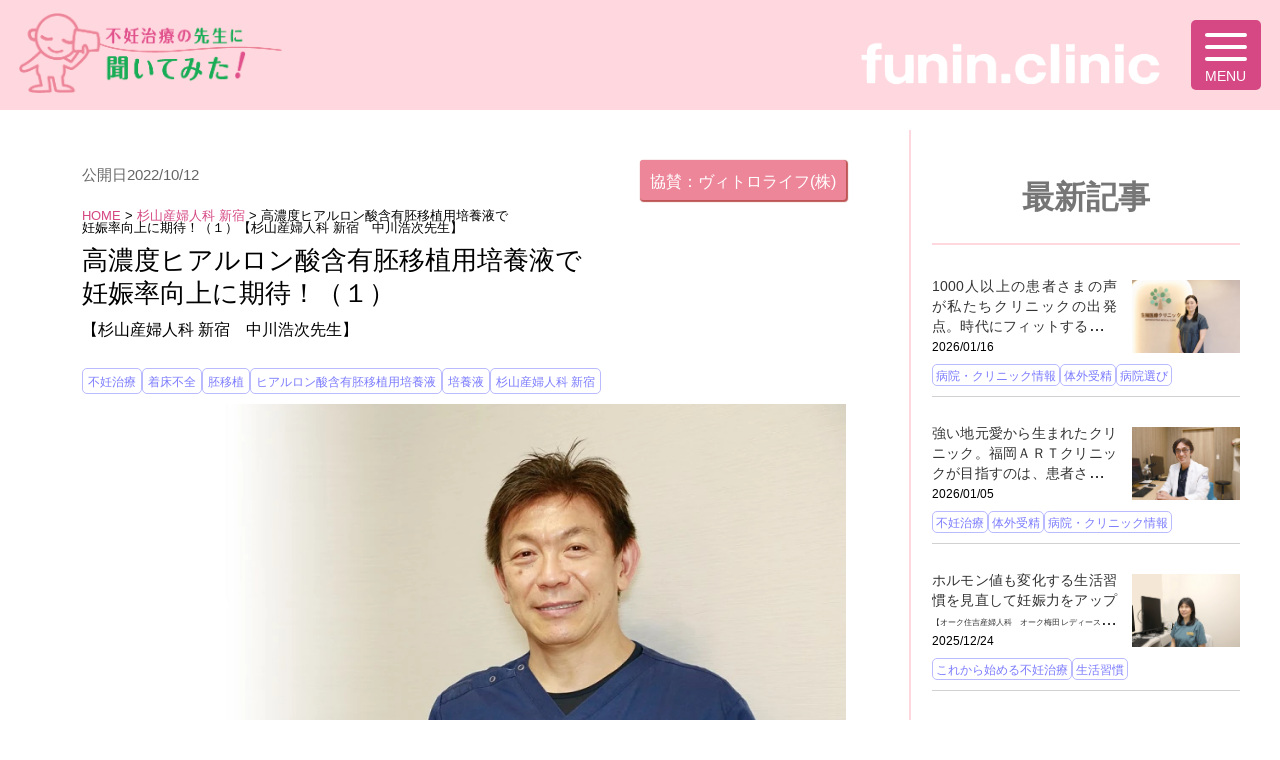

--- FILE ---
content_type: text/html,charset=utf-8
request_url: https://funin.clinic/posts/hyaluronic-acid-1
body_size: 47645
content:
<!DOCTYPE html>
<html>
<head prefix="og: http://ogp.me/ns# article: http://ogp.me/ns/article#">
<meta charset="utf-8">
<link rel="icon" href="/img/favicon.ico" />
<title>高濃度ヒアルロン酸含有胚移植用培養液で妊娠率向上に期待！（１） 【杉山産婦人科 新宿　中川浩次先生】 | 不妊治療の先生に聞いてみた</title>
<meta name="description" content="">
<meta name="viewport" content="width=device-width,initial-scale=1">
<link rel="stylesheet" href="https://funin.clinic/css/reset.css">
<link rel="stylesheet" href="https://funin.clinic/css/style.css?ver0828">
<!--ogp-->
<meta property="og:title" content="高濃度ヒアルロン酸含有胚移植用培養液で妊娠率向上に期待！（１） 【杉山産婦人科 新宿　中川浩次先生】 | 不妊治療の先生に聞いてみた">
<meta property="og:type" content="article">
<meta property="og:url" content="https://funin.clinic/posts/hyaluronic-acid-1">
<meta property="og:image" content="https://funin.clinic/img/tmb/hyaluronic-acid-1.webp">
<meta property="og:site_name" content="不妊治療の先生に聞いてみた">
<meta property="og:description" content="">
<meta property="fb:app_id" content="">
<meta name="twitter:card" content="summary_large_image">
<meta name="twitter:title" content="高濃度ヒアルロン酸含有胚移植用培養液で妊娠率向上に期待！（１） 【杉山産婦人科 新宿　中川浩次先生】 | 不妊治療の先生に聞いてみた">
<meta name="twitter:site" content="@funininfo">
<!--<link rel="icon" href="https://funin.clinic/img/favicon.ico">
<link rel="apple-touch-icon-precomposed" href="https://funin.clinic/img/apple-touch-icon.png">-->
<link rel="stylesheet" href="https://use.fontawesome.com/releases/v5.6.3/css/all.css">
<!--pagetop-->
<script src="https://ajax.googleapis.com/ajax/libs/jquery/1.11.1/jquery.min.js"></script>
<!-- Google Tag Manager -->
<script>(function(w,d,s,l,i){w[l]=w[l]||[];w[l].push({'gtm.start':
new Date().getTime(),event:'gtm.js'});var f=d.getElementsByTagName(s)[0],
j=d.createElement(s),dl=l!='dataLayer'?'&l='+l:'';j.async=true;j.src=
'https://www.googletagmanager.com/gtm.js?id='+i+dl;f.parentNode.insertBefore(j,f);
})(window,document,'script','dataLayer','GTM-MNQ5ZP2');</script>
<!-- End Google Tag Manager -->
<script src="https://cdn.onesignal.com/sdks/OneSignalSDK.js" defer></script>
<script>
  window.OneSignal = window.OneSignal || [];
  OneSignal.push(function() {
    OneSignal.init({
      appId: "92f1882f-7f4b-4208-bd13-78f5bdbb0f81",
    });
  });
</script>
</head>

<body>
<!-- Google Tag Manager (noscript) -->
<noscript><iframe src="https://www.googletagmanager.com/ns.html?id=GTM-MNQ5ZP2"
height="0" width="0" style="display:none;visibility:hidden"></iframe></noscript>
<!-- End Google Tag Manager (noscript) -->

<header>
  <div class="header">
    <h1><a href="/"><img src="/img/logoB.png" width="auto" height="80" alt="不妊治療の先生に聞いてみた"></a></h1>
    <p class="pc" style="margin-bottom: 5px;margin-top: auto;"><img style="float:right" src="/img/funinclinic.png?ver2" width="auto" height="55" alt="funinclinic"></p>
    <div class="openbtn"><p><span></span><span></span><span></span></p>
      <nav id="global-navi">
        <ul class="menu">
          <li><a href="/">TOP</a></li>
          <li><a href="/posts/tag/funin">不妊治療</a></li>
          <li><a href="/posts/tag/kensa">検査</a></li>
          <li><a href="/clinics">取材先</a></li>
          <li><a href="/corporates">協賛</a></li>
        </ul>
      </nav>
    </div>
  </div>
</header>

<main class="">
  <div class="inner mw1400">
    <div class="left-block">
      <section id="detail">
        <article>
          <div class="clinic-head">
            <p style="color:#666;font-weight: unset;border: unset;padding:0;">公開日<time>2022/10/12</time></p>
            <div id="tel-url">
              <a class="url" href="https://www.vitrolife.com/ja-jp/" target="_blank" rel="noopener">協賛：ヴィトロライフ(株)</a>
            </div>
          </div>
          <div>
            <style>.breadcrumb__list{display:block;font-size:80%;}.breadcrumb__item{display:inline;}li.breadcrumb__item::after {content: ">";display: inline;}li.breadcrumb__item:last-child::after{content:"";}</style>
            <ul class="breadcrumb__list" itemscope itemtype="https://schema.org/BreadcrumbList"">
              <li class="breadcrumb__item" itemprop="itemListElement" itemscope itemtype="https://schema.org/ListItem">
                <a href="https://funin.clinic/" itemprop="item">
                  <span itemprop="name">HOME</span>
                </a>
                <meta itemprop="position" content="1" />
              </li>
              <li class="breadcrumb__item" itemprop="itemListElement" itemscope itemtype="https://schema.org/ListItem">
                <a href="/clinics/sugiyama-shinjuku" itemprop="item"><span itemprop="name">杉山産婦人科 新宿</span></a>
                <meta itemprop="position" content="2" />
              </li>
              <li class="breadcrumb__item" itemprop="itemListElement" itemscope itemtype="https://schema.org/ListItem"><span itemprop="name">高濃度ヒアルロン酸含有胚移植用培養液で<br class="pc">妊娠率向上に期待！（１）<span>【杉山産婦人科 新宿　中川浩次先生】</span></span>
              <meta itemprop="position" content="3" /></li>
            </ul>
          </div>
          <h1>高濃度ヒアルロン酸含有胚移植用培養液で<br class="pc">妊娠率向上に期待！（１）<br><span>【杉山産婦人科 新宿　中川浩次先生】</span></h1>
          <div class="category">
            <ul>
              <li><a href="/posts/tag/funin">不妊治療</a></li>
              <li><a href="/posts/tag/implantationfailure">着床不全</a></li>
              <li><a href="/posts/tag/transplantation">胚移植</a></li>
              <li><a href="/posts/tag/hyaluronicacid">ヒアルロン酸含有胚移植用培養液</a></li>
              <li><a href="/posts/tag/culturefluid">培養液</a></li>
              <li><a href="/clinics/sugiyama-shinjuku">杉山産婦人科 新宿</a></li>
            </ul>
          </div>
          <p class="list-img"><img src="/img/tmb/hyaluronic-acid-1.webp?ver5" alt="記事画像"></p>
          <section>
<p>2022年７月末に開催された第40回受精着床学会学術講演会のセミナーに「保険適用下でのＡＲＴ不成功症例への対策」という演題がありました。</p>
<p>発表したのは杉山産婦人科新宿の中川浩次先生です。</p>
<p>保険診療による体外受精には、年齢制限や回数制限があり、40歳以下は胚移植６回、43歳未満は胚移植３回までとなっています。</p>
<p>女性は年齢を重ねると妊娠が難しくなりますが、これは体外受精でも同じです。</p>
<p>その要因の１つに、卵子の質的低下があり、染色体の数などに問題がみられます。</p>
<p>卵子の染色体数の問題は、胚へも影響するため、年齢が高くなるにつれて胚移植をしても妊娠が成立せず、生化学的妊娠や流産が増える傾向にあります。</p>
<p>しかし、体外受精ー胚移植で妊娠が成立しないのは、卵子の質や胚の質の問題ばかりではありません。</p>
<p>その中には、着床をサポートする培養液を用いることで妊娠が期待できるケースもあり、今回のセミナーは、何度も胚移植をしているのに着床しないカップルに対して高濃度ヒアルロン酸含有胚移植用培養液を用いた胚移植に関する発表でした。</p>
<p>そこで、さらに詳しいことをお聞きするために杉山産婦人科新宿の中川浩次先生を訪ねました。</p>
<h2>高濃度ヒアルロン酸含有胚移植用培養液は、どのようなものですか？</h2>
<p>高濃度ヒアルロン酸含有胚移植用培養液は、体外受精治療周期において、胚移植の際に使う培養液で、ペタペタした性状をしています。</p>
<p>ヒアルロン酸は、もともと人の体にあり、保水性や粘稠性の高い物質で、化粧水や美容液などにも利用されているため、女性は身近に感じるのではないかと思います。肌へ使う場合は、保湿、みずみずしい、弾力性などのキーワードをよく目にすることでしょう。</p>
<p>体内では、眼球の内部の大部分である硝子体、骨と骨の間のクッションや細胞と細胞の間をくっつけるなど、体内のあらゆるところの保水性や弾力性などを保持するために働きます。</p>
<p>生殖医療でもヒアルロン酸は、関係しています。排卵卵子はヒアルロン酸に覆われていますし、子宮内膜の表面にもヒアルロン酸はあります。顕微授精時には、成熟した精子を選択するためにヒアルロン酸の入った培養液を使うことがあり、着床の際には、子宮内膜と胚をくっつける働きがあると考えられることから高濃度ヒアルロン酸を含んだ培養液を使って着床をサポートしています。</p>
<p>2022年４月より不妊治療、体外受精の保険診療が始まり、胚移植時の高濃度ヒアルロン酸含有胚移植用培養液も保険診療の対象になっています。</p>
<h2>高濃度ヒアルロン酸含有胚移植用培養液は、<br>どのような人が対象ですか？</h2>
<p>保険診療では、初回の胚移植を受ける人には使うことができませんが、２回目以降の胚移植を受ける人では使用する人が多くいます。医師からご案内することもありますが、最近では、患者さんから希望されることも多くなってきました。</p>
<p>保険診療では、年齢制限と回数制限があり、１子につき、40歳以下は胚移植６回、43歳未満は胚移植３回です。</p>
<p>杉山産婦人科新宿では、現在、約８割の患者さんが保険診療で体外受精を受けています。保険診療が始まってからは患者数が増え、特に36～37歳くらいの患者さんが増え、少し年齢層が若くなっています。患者さんの増加と若干の低年齢化は、これまで経済的な理由から体外受精を躊躇っていたカップルが治療を受けやすくなったことと、保険診療になり体外受精は国が認めた治療となった、という安心感などもあるかと思います。</p>
<p>保険診療になり、採卵までの診察や検査回数などの条件から、工夫が必要になるケースもありますが、医療の質を落とさず、そしてこれまでの妊娠率も下げずに医療を提供することが大切です。</p>
<p>その選択肢の１つとして、高濃度ヒアルロン酸含有胚移植用培養液があげられます。</p>
<h2>高濃度ヒアルロン酸含有胚移植用培養液を使うことによって、<br>どのような効果が期待できますか？</h2>
<p>子宮内のヒアルロン酸は、月経周期中に変化がみられます。ヒアルロン酸量は、卵胞期の中期に多くなり、排卵期付近には少なく、黄体期には卵胞期よりも多くなります。月経周期のホルモン分泌や変動に関係しているのではなく、生殖に関して必要に応じてヒアルロン酸量が変化する、それは生命のプログラムなのではないかと思います。人の体は、実にうまく、緻密にできているなと思います。</p>
<p>特に黄体期にヒアルロン酸量が増えるのは、着床と関係しているのでしょう。子宮内膜のヒアルロン酸は胚とくっつきやすい環境にし、着床を助けていると考えられています。</p>
<p>また、卵胞液や卵管液にもヒアルロン酸はあり、胚を保護していると考えられており、着床前後の胚盤胞の表面にもみられるようになります。この胚のヒアルロン酸を補い着床をサポートすることが高濃度ヒアルロン酸含有胚移植用培養液に期待されています。</p>
<p>実際に、私たち杉山産婦人科で胚移植をしても３回以上妊娠が成立しなかった人のうち、PGT-Aを行い、正倍数の胚を移植した428症例に高濃度ヒアルロン酸含有胚移植用培養液を使用した結果、臨床妊娠率は40歳未満で59％、40歳以上で約68％と、40歳以上は好成績でした。この結果から年齢の高い人の場合は、高濃度ヒアルロン酸含有胚移植用培養液を使うことで妊娠する期待が高まるといえるでしょう。</p>
<p><img style="display: block; margin-left: auto; margin-right: auto;" src="/img/posts/hyaluronic-acid-1/img1.jpg?ver2" alt="子宮内膜のヒアルロン酸量の変化"></p>
<div class="paging" style="display: grid; width: 50%; margin: 0 auto; grid-template-columns: repeat(auto-fit, minmax(20px, 1fr)); font-weight: bold;">
<p style="color: #999;">&lsaquo;</p>
<p><span style="color: #999;">1</span></p>
<p><a class="page-link" href="/posts/hyaluronic-acid-2">2</a></p>
<p><a class="page-link" href="/posts/hyaluronic-acid-2" rel="next" aria-label="Next &raquo;">&rsaquo;</a></p>
</div>
<h2>杉山産婦人科 新宿　中川浩次先生</h2>
<div class="dr"><img src="/img/dr-nakagawa.jpg?ver2" width="250px">
<div>
<p><span class="bold">専門医、所属学会</span></p>
<p style="margin-top: 0;">医学博士<br>日本専門医機構 認定産婦人科専門医<br>日本生殖医学会 認定生殖医療専門医</p>
<p><span class="bold">経歴</span></p>
<p style="margin-top: 0;">1990年、自治医科大学を卒業。<br>徳島大学医学部産婦人科で体外受精の臨床・研究を重ね、愛媛県立中央病院、国立成育医療センターを経て、2008年より杉山産婦人科生殖医療科に勤務。<br>体外受精反復不成功例や習慣流産・不育症症例に対して、独自のアイディアで対策を講じ、数多くの成果を公表している。2018年1月より現職となる。</p>
</div>
</div>
<!--<p style="padding-top: 20px; margin-bottom: -20px; text-align: center; font-size: 16px;"><a href="https://www.vitrolife.com/ja-jp/" target="_brank" rel="noopener">協賛：ヴィトロライフ株式会社</a></p>-->
            <p style="text-align:center;"><a class="url" href="https://www.vitrolife.com/ja-jp/" target="_blank" rel="noopener">協賛：ヴィトロライフ(株)</a></p>
          </section>
    <!--<a href="https://funin.clinic/posts" class="btn btn-secondary">一覧へ戻る</a>-->
    <!--SNSシェアボタン
    <div id="fb-root"></div>
    <script async defer crossorigin="anonymous" src="https://connect.facebook.net/ja_JP/sdk.js#xfbml=1&version=v13.0" nonce="RkEAdj1i"></script>
    <ul class="sns">
        <li class="twitter"><a href="https://twitter.com/share?ref_src=twsrc%5Etfw" class="twitter-share-button" data-url="https://funin.clinic/posts/hyaluronic-acid-1" data-show-count="false">Twitter</a></li>
        <li class="facebook"><a target="_blank" href="https://www.facebook.com/sharer/sharer.php?u=https://funin.clinic/posts/hyaluronic-acid-1%2F&amp;src=sdkpreparse">facebook</a></li>
        <li class="line"><a href="https://social-plugins.line.me/lineit/share?url=https://funin.clinic/posts/hyaluronic-acid-1">LINE</a></li>
    </ul>
    -->
          <section>
            <div id="related-posts" class="category-post post-list">
              <h2>関連記事</h2>
              <ul style="padding:0">
                <li>
                  <article>
                    <p class="list-img"><img src="/img/tmb/kiba-1.webp" alt="kiba-1記事画像"></p>
                    <h3><a href="/posts/kiba-1">抗酸化物質入りの培養液で精子を活性酸素から守る<span>【木場公園クリニック　吉田 淳 先生】</span></a></h3>
                    <time class="sp">2024/07/12</time>
                    <div class="category">
                      <ul>
                       <li><a href="/posts/tag/taigai">体外受精</a></li>
                       <li><a href="/posts/tag/environment">培養環境</a></li>
                       <li><a href="/posts/tag/spermdna">精子DNA</a></li>
                      </ul>
                    </div>
                  </article>
                </li>
                <li>
                  <article>
                    <p class="list-img"><img src="/img/tmb/kato-2.webp" alt="kato-2記事画像"></p>
                    <h3><a href="/posts/kato-2">受精から胚盤胞までタイムラプスインキュベーターで胚を育てるメリット<span>【加藤レディスクリニック　加藤 恵一 先生】</span></a></h3>
                    <time class="sp">2023/07/04</time>
                    <div class="category">
                      <ul>
                       <li><a href="/posts/tag/timelapse">タイムラプス</a></li>
                       <li><a href="/posts/tag/environment">培養環境</a></li>
                       <li><a href="/posts/tag/culturefluid">培養液</a></li>
                      </ul>
                    </div>
                  </article>
                </li>
                <li>
                  <article>
                    <p class="list-img"><img src="/img/tmb/hyaluronic-acid-2.webp" alt="hyaluronic-acid-2記事画像"></p>
                    <h3><a href="/posts/hyaluronic-acid-2">高濃度ヒアルロン酸含有胚移植用培養液で<br class="pc">妊娠率向上に期待！（２）<span>【杉山産婦人科 新宿　中川浩次先生】</span></a></h3>
                    <time class="sp">2022/11/30</time>
                    <div class="category">
                      <ul>
                       <li><a href="/posts/tag/implantationfailure">着床不全</a></li>
                       <li><a href="/posts/tag/transplantation">胚移植</a></li>
                       <li><a href="/posts/tag/hyaluronicacid">ヒアルロン酸含有胚移植用培養液</a></li>
                       <li><a href="/posts/tag/culturefluid">培養液</a></li>
                      </ul>
                    </div>
                  </article>
                </li>
              </ul>
            </div>
          </section>
        </article>
      </section>
    </div>
    <div class="right-block">
      <section>
        <h2>最新記事</h2>
        <ul>
          <li>
            <article>
              <p class="list-img"><img src="/img/tmb/kinshicho-1.webp" alt="記事画像"></p>
              <h3><a href="/posts/kinshicho-1">1000人以上の患者さまの声が私たちクリニックの出発点。時代にフィットする治療を提供！【生殖医療クリニック錦糸町駅前院 竹内 亜利砂 先生】</a></h3>
              <time>2026/01/16</time>
              <div class="category">
                <ul>
                  <li><a href="/posts/tag/clinics">病院・クリニック情報</a></li>
                  <li><a href="/posts/tag/taigai">体外受精</a></li>
                  <li><a href="/posts/tag/choose">病院選び</a></li>
                </ul>
              </div>
            </article>
          </li>
          <li>
            <article>
              <p class="list-img"><img src="/img/tmb/fukuoka-art-1.webp" alt="記事画像"></p>
              <h3><a href="/posts/fukuoka-art-1">強い地元愛から生まれたクリニック。福岡ＡＲＴクリニックが目指すのは、患者さんの将来の幸せづくり【福岡ARTクリニック 中島 章 先生】</a></h3>
              <time>2026/01/05</time>
              <div class="category">
                <ul>
                  <li><a href="/posts/tag/funin">不妊治療</a></li>
                  <li><a href="/posts/tag/taigai">体外受精</a></li>
                  <li><a href="/posts/tag/clinics">病院・クリニック情報</a></li>
                </ul>
              </div>
            </article>
          </li>
          <li>
            <article>
              <p class="list-img"><img src="/img/tmb/oak-11.webp" alt="記事画像"></p>
              <h3><a href="/posts/oak-11">ホルモン値も変化する生活習慣を見直して妊娠力をアップ<span>【オーク住吉産婦人科　オーク梅田レディースクリニック　オーク銀座レディースクリニック　田口 早桐　先生】</span></a></h3>
              <time>2025/12/24</time>
              <div class="category">
                <ul>
                  <li><a href="/posts/tag/start">これから始める不妊治療</a></li>
                  <li><a href="/posts/tag/seikatsu">生活習慣</a></li>
                </ul>
              </div>
            </article>
          </li>
          <li>
            <article>
              <p class="list-img"><img src="/img/tmb/himawari-1.webp" alt="記事画像"></p>
              <h3><a href="/posts/himawari-1">安心、安全を第一に、最新の設備と 暖かいハートで応える婦人科・生殖医療 医院が誕生しました。【ひまわりレディースクリニック 小倉 井上 令子 先生】</a></h3>
              <time>2025/12/12</time>
              <div class="category">
                <ul>
                  <li><a href="/posts/tag/clinics">病院・クリニック情報</a></li>
                  <li><a href="/posts/tag/timelapse">タイムラプス</a></li>
                  <li><a href="/posts/tag/kansatsusystem">受精卵観察システム</a></li>
                </ul>
              </div>
            </article>
          </li>
          <li>
            <article>
              <p class="list-img"><img src="/img/tmb/oak-12.webp" alt="記事画像"></p>
              <h3><a href="/posts/oak-12">海外では広がっている遺伝子パネル検査遺伝子レベルで不妊症をチェックする検査です。<span>【オーク住吉産婦人科　オーク梅田レディースクリニック　オーク銀座レディースクリニック　田口 早桐　先生】</span></a></h3>
              <time>2025/12/01</time>
              <div class="category">
                <ul>
                  <li><a href="/posts/tag/taigai">体外受精</a></li>
                  <li><a href="/posts/tag/kensa">検査</a></li>
                  <li><a href="/posts/tag/precon">プレコンセプションケア</a></li>
                </ul>
              </div>
            </article>
          </li>
          <li>
            <article>
              <p class="list-img"><img src="/img/tmb/yoshihiro-1.webp" alt="記事画像"></p>
              <h3><a href="/posts/yoshihiro-1">「望んだ命を、あきらめないで！」流産を経験したあなたへ寄り添う生殖医療院【よしひろウィメンズクリニック上野院　佐藤 善啓　先生】</a></h3>
              <time>2025/11/17</time>
              <div class="category">
                <ul>
                  <li><a href="/posts/tag/taigai">体外受精</a></li>
                  <li><a href="/posts/tag/environment">培養環境</a></li>
                  <li><a href="/posts/tag/clinics">病院・クリニック情報</a></li>
                </ul>
              </div>
            </article>
          </li>
          <li>
            <article>
              <p class="list-img"><img src="/img/tmb/kinoshita-2.webp" alt="記事画像"></p>
              <h3><a href="/posts/kinoshita-2">「次の一手」として注目される卵巣ＰＲＰ─卵胞が育たない、採卵できない方への新たな可能性─【京都IVFクリニック  木下孝一 先生】</a></h3>
              <time>2025/10/31</time>
              <div class="category">
                <ul>
                  <li><a href="/posts/tag/prp">PRP</a></li>
                  <li><a href="/posts/tag/taigai">体外受精</a></li>
                  <li><a href="/posts/tag/age">年齢</a></li>
                </ul>
              </div>
            </article>
          </li>
          <li>
            <article>
              <p class="list-img"><img src="/img/tmb/oak-10.webp" alt="記事画像"></p>
              <h3><a href="/posts/oak-10">「元気な赤ちゃんをこの手に抱きたい」妊娠前遺伝子診断（保因者スクリーニング）はこれから妊娠を望むすべてのカップルにお勧めな検査です。<span>【オーク住吉産婦人科　オーク梅田レディースクリニック　オーク銀座レディースクリニック　田口 早桐　先生】</span></a></h3>
              <time>2025/10/22</time>
              <div class="category">
                <ul>
                  <li><a href="/posts/tag/taigai">体外受精</a></li>
                  <li><a href="/posts/tag/precon">プレコンセプションケア</a></li>
                  <li><a href="/posts/tag/ninshinmaeidenshi">妊娠前遺伝子診断</a></li>
                  <li><a href="/posts/tag/hoinshascreening">保因者スクリーニング</a></li>
                </ul>
              </div>
            </article>
          </li>
          <li>
            <article>
              <p class="list-img"><img src="/img/tmb/toyota-1.webp" alt="記事画像"></p>
              <h3><a href="/posts/toyota-1">おふたりの願いを叶えたい！その思いを『星の夢』というクリニック名称に込めました。【とよた星の夢ARTクリニック  西川 和代 先生】</a></h3>
              <time>2025/10/10</time>
              <div class="category">
                <ul>
                  <li><a href="/posts/tag/taigai">体外受精</a></li>
                  <li><a href="/posts/tag/start">これから始める不妊治療</a></li>
                  <li><a href="/posts/tag/clinics">病院・クリニック情報</a></li>
                </ul>
              </div>
            </article>
          </li>
          <li>
            <article>
              <p class="list-img"><img src="/img/tmb/tokuoka-9.webp" alt="記事画像"></p>
              <h3><a href="/posts/tokuoka-9">不妊治療をはじめる前に知っておくべき妊活の基本<span>【とくおかレディースクリニック 徳岡 晋 先生】</span></a></h3>
              <time>2025/09/16</time>
              <div class="category">
                <ul>
                  <li><a href="/posts/tag/funin">不妊治療</a></li>
                  <li><a href="/posts/tag/ninkatsu">妊活</a></li>
                  <li><a href="/posts/tag/start">これから始める不妊治療</a></li>
                </ul>
              </div>
            </article>
          </li>
          <li>
            <article>
              <p class="list-img"><img src="/img/tmb/bashamichi-1.webp" alt="記事画像"></p>
              <h3><a href="/posts/bashamichi-1">馬車道レディスクリニックの副院長として、不妊治療の分野で地元に貢献するのが私の役目です。<span>【馬車道レディスクリニック 池永 晃大 先生】</span></a></h3>
              <time>2025/09/01</time>
              <div class="category">
                <ul>
                  <li><a href="/posts/tag/taigai">体外受精</a></li>
                  <li><a href="/posts/tag/start">これから始める不妊治療</a></li>
                  <li><a href="/posts/tag/clinics">病院・クリニック情報</a></li>
                </ul>
              </div>
            </article>
          </li>
          <li>
            <article>
              <p class="list-img"><img src="/img/tmb/kitasenju-3.webp" alt="記事画像"></p>
              <h3><a href="/posts/kitasenju-3">OHSSをゼロに抑えた独自の高刺激による採卵で良好胚を作成多嚢胞性卵巣の方への治療には自信と実績があります。<span>【北千住ARTクリニック　大野 基晴 先生】</span></a></h3>
              <time>2025/08/18</time>
              <div class="category">
                <ul>
                  <li><a href="/posts/tag/taigai">体外受精</a></li>
                  <li><a href="/posts/tag/ohss">OHSS</a></li>
                  <li><a href="/posts/tag/tanouhou">多嚢胞性卵巣</a></li>
                </ul>
              </div>
            </article>
          </li>
          <li>
            <article>
              <p class="list-img"><img src="/img/tmb/torch-2.webp" alt="記事画像"></p>
              <h3><a href="/posts/torch-2">より多くの家族計画の実現に─トーチクリニック 上野院、開院<span>【torch clinic　市山 卓彦 先生】</span></a></h3>
              <time>2025/08/01</time>
              <div class="category">
                <ul>
                  <li><a href="/posts/tag/taigai">体外受精</a></li>
                  <li><a href="/posts/tag/environment">培養環境</a></li>
                  <li><a href="/posts/tag/start">これから始める不妊治療</a></li>
                </ul>
              </div>
            </article>
          </li>
          <li>
            <article>
              <p class="list-img"><img src="/img/tmb/tokuoka-8.webp" alt="記事画像"></p>
              <h3><a href="/posts/tokuoka-8">妊娠は時間との勝負現在の卵巣年齢を把握して<span>【とくおかレディースクリニック 徳岡 晋 先生】</span></a></h3>
              <time>2025/07/22</time>
              <div class="category">
                <ul>
                  <li><a href="/posts/tag/taigai">体外受精</a></li>
                  <li><a href="/posts/tag/before">治療を始める前に</a></li>
                  <li><a href="/posts/tag/start">これから始める不妊治療</a></li>
                  <li><a href="/posts/tag/eggage">卵巣年齢</a></li>
                </ul>
              </div>
            </article>
          </li>
          <li>
            <article>
              <p class="list-img"><img src="/img/tmb/sugiyama-4.webp" alt="記事画像"></p>
              <h3><a href="/posts/sugiyama-4">流産をいかに避けて妊娠・出産まで至らせるか。今、杉山産婦人科ではその方法開発に努めています。<span>【杉山産婦人科 新宿　髙見澤聡先生】</span></a></h3>
              <time>2025/07/11</time>
              <div class="category">
                <ul>
                  <li><a href="/posts/tag/taigai">体外受精</a></li>
                  <li><a href="/posts/tag/prp">PRP</a></li>
                  <li><a href="/posts/tag/naimaku">子宮内膜</a></li>
                </ul>
              </div>
            </article>
          </li>
          <li>
            <article>
              <p class="list-img"><img src="/img/tmb/tokuoka-7.webp" alt="記事画像"></p>
              <h3><a href="/posts/tokuoka-7">妊娠は無期限ではない。期限付きだから1年以内に妊娠を目指しましょう<span>【とくおかレディースクリニック 徳岡 晋 先生】</span></a></h3>
              <time>2025/06/30</time>
              <div class="category">
                <ul>
                  <li><a href="/posts/tag/taigai">体外受精</a></li>
                  <li><a href="/posts/tag/ninkatsu">妊活</a></li>
                  <li><a href="/posts/tag/start">これから始める不妊治療</a></li>
                </ul>
              </div>
            </article>
          </li>
          <li>
            <article>
              <p class="list-img"><img src="/img/tmb/fukuda-1.webp" alt="記事画像"></p>
              <h3><a href="/posts/fukuda-1">不妊治療の費用とそのカバー方法<span>【福田ウイメンズクリニック　福田 雄介　先生】</span></a></h3>
              <time>2025/06/13</time>
              <div class="category">
                <ul>
                  <li><a href="/posts/tag/taigai">体外受精</a></li>
                  <li><a href="/posts/tag/hoken">保険診療</a></li>
                  <li><a href="/posts/tag/plan">治療計画</a></li>
                </ul>
              </div>
            </article>
          </li>
          <li>
            <article>
              <p class="list-img"><img src="/img/tmb/tokuoka-6.webp" alt="記事画像"></p>
              <h3><a href="/posts/tokuoka-6">原因不明不妊、二人目不妊に深く関わっている年齢。治療が長引くほど妊娠の可能性は低下します。 <span>【とくおかレディースクリニック 徳岡 晋 先生】</span></a></h3>
              <time>2025/06/03</time>
              <div class="category">
                <ul>
                  <li><a href="/posts/tag/taigai">体外受精</a></li>
                  <li><a href="/posts/tag/age">年齢</a></li>
                  <li><a href="/posts/tag/secondary">二人目不妊</a></li>
                </ul>
              </div>
            </article>
          </li>
          <li>
            <article>
              <p class="list-img"><img src="/img/tmb/adachi-hospital-1.webp" alt="記事画像"></p>
              <h3><a href="/posts/adachi-hospital-1">不妊治療から出産まで、一人ひとりに寄り添う医療足立病院の取り組みとＰＲＰ療法への期待<span>【足立病院生殖医療センター センター長　中山 貴弘 先生】</span></a></h3>
              <time>2025/05/20</time>
              <div class="category">
                <ul>
                  <li><a href="/posts/tag/prp">PRP</a></li>
                  <li><a href="/posts/tag/taigai">体外受精</a></li>
                  <li><a href="/posts/tag/plan">治療計画</a></li>
                </ul>
              </div>
            </article>
          </li>
          <li>
            <article>
              <p class="list-img"><img src="/img/tmb/sancha-art-1.webp" alt="記事画像"></p>
              <h3><a href="/posts/sancha-art-1">まだまだ患者さんを受け入れられます！待ち時間は少なめ、仕事をしながら  通う方におすすめのクリニックです。<span>【三軒茶屋Ａｒｔクリニック　坂口 健一朗 先生】</span></a></h3>
              <time>2025/05/09</time>
              <div class="category">
                <ul>
                  <li><a href="/posts/tag/taigai">体外受精</a></li>
                  <li><a href="/posts/tag/hoken">保険診療</a></li>
                  <li><a href="/posts/tag/selfpaycarefee">自由診療</a></li>
                </ul>
              </div>
            </article>
          </li>
          <li>
            <article>
              <p class="list-img"><img src="/img/tmb/onota-2.webp" alt="記事画像"></p>
              <h3><a href="/posts/onota-2">受精力アップへの期待と精子選別法！マイクロ流体技術を用いた精子選別デバイス・「SwimCount™ Harvester」の実態を尋ねて<span>【おおのたウィメンズクリニック埼玉大宮 大野田 晋 先生】</span></a></h3>
              <time>2025/04/24</time>
              <div class="category">
                <ul>
                  <li><a href="/posts/tag/taigai">体外受精</a></li>
                  <li><a href="/posts/tag/advanced">先進医療</a></li>
                  <li><a href="/posts/tag/microfluidictechnology">マイクロ流体技術</a></li>
                </ul>
              </div>
            </article>
          </li>
          <li>
            <article>
              <p class="list-img"><img src="/img/tmb/haneda-1.webp" alt="記事画像"></p>
              <h3><a href="/posts/haneda-1">女性にとってはどんな時でも大切な健康初潮のころから、妊娠出産、産後のケア、更年期まで、ともにお力になりたいですね。<span>【藤田医科大学 羽田クリニック リプロダクションセンター　小川 誠司 先生】</span></a></h3>
              <time>2025/04/11</time>
              <div class="category">
                <ul>
                  <li><a href="/posts/tag/ninkatsu">妊活</a></li>
                  <li><a href="/posts/tag/precon">プレコンセプションケア</a></li>
                  <li><a href="/posts/tag/after">産後ケア</a></li>
                </ul>
              </div>
            </article>
          </li>
          <li>
            <article>
              <p class="list-img"><img src="/img/tmb/oak-9.webp" alt="記事画像"></p>
              <h3><a href="/posts/oak-9">モチベーションを切らさずに治療を！そのためにオンライン診療と検査を 上手く活用して妊娠を目指す。<span>【オーク住吉産婦人科　オーク梅田レディースクリニック　オーク銀座レディースクリニック　林 輝美 先生】</span></a></h3>
              <time>2025/03/31</time>
              <div class="category">
                <ul>
                  <li><a href="/posts/tag/taigai">体外受精</a></li>
                  <li><a href="/posts/tag/kensa">検査</a></li>
                  <li><a href="/posts/tag/online">オンライン診療</a></li>
                </ul>
              </div>
            </article>
          </li>
          <li>
            <article>
              <p class="list-img"><img src="/img/tmb/koyama-2.webp" alt="記事画像"></p>
              <h3><a href="/posts/koyama-2">妊活ドック（ブライダルチェック）の必要性<span>【西船橋こやまウィメンズクリニック　小山寿美江先生】</span></a></h3>
              <time>2025/03/17</time>
              <div class="category">
                <ul>
                  <li><a href="/posts/tag/taigai">体外受精</a></li>
                  <li><a href="/posts/tag/start">これから始める不妊治療</a></li>
                  <li><a href="/posts/tag/bridal">ブライダルチェック</a></li>
                </ul>
              </div>
            </article>
          </li>
        </ul>
        <div class="mw1400 category cat-all">
          <h3 style="display: inline-block;color:#767676;">タグ一覧</h3>
          <ul>
            <li><a href="/posts/tag/funin">不妊治療</a></li>
            <li><a href="/posts/tag/taigai">体外受精</a></li>
            <li><a href="/posts/tag/kensa">検査</a></li>
            <li><a href="/posts/tag/hoken">保険診療</a></li>
            <li><a href="/posts/tag/prp">PRP</a></li>
            <li><a href="/posts/tag/ninkatsu">妊活</a></li>
            <li><a href="/posts/tag/age">年齢</a></li>
            <li><a href="/posts/tag/pregnancy">妊娠</a></li>
            <li><a href="/posts/tag/environment">培養環境</a></li>
            <li><a href="/posts/tag/start">これから始める不妊治療</a></li>
            <li><a href="/posts/tag/choose">病院選び</a></li>
            <li><a href="/posts/tag/implantationfailure">着床不全</a></li>
            <li><a href="/posts/tag/era">ERA</a></li>
            <li><a href="/posts/tag/advanced">先進医療</a></li>
            <li><a href="/posts/tag/pgta">PGT-A</a></li>
            <li><a href="/posts/tag/workandinfertility">仕事と不妊治療の両立</a></li>
            <li><a href="/posts/tag/naimaku">子宮内膜</a></li>
            <li><a href="/posts/tag/selfpaycarefee">自由診療</a></li>
            <li><a href="/posts/tag/clinics">病院・クリニック情報</a></li>
            <li><a href="/posts/tag/aih">人工授精</a></li>
            <li><a href="/posts/tag/alice">ALICE</a></li>
            <li><a href="/posts/tag/emma">EMMA</a></li>
            <li><a href="/posts/tag/woi">着床の窓</a></li>
            <li><a href="/posts/tag/timelapse">タイムラプス</a></li>
            <li><a href="/posts/tag/ranshi">卵子</a></li>
            <li><a href="/posts/tag/plan">治療計画</a></li>
            <li><a href="/posts/tag/before">治療を始める前に</a></li>
            <li><a href="/posts/tag/ryuzan">流産</a></li>
            <li><a href="/posts/tag/tyakusyo">着床</a></li>
            <li><a href="/posts/tag/precon">プレコンセプションケア</a></li>
            <li><a href="/posts/tag/culturefluid">培養液</a></li>
            <li><a href="/posts/tag/ranso">卵巣機能</a></li>
            <li><a href="/posts/tag/senshokutai">染色体</a></li>
            <li><a href="/posts/tag/riwitness">ＲＩ    Ｗｉｔｎｅｓｓ</a></li>
            <li><a href="/posts/tag/couple">パートナー</a></li>
            <li><a href="/posts/tag/endometrialpolyp">子宮内膜ポリープ</a></li>
            <li><a href="/posts/tag/spermdna">精子DNA</a></li>
            <li><a href="/posts/tag/bousisystem">取り違え防止システム</a></li>
            <li><a href="/posts/tag/picsi">PICSI</a></li>
            <li><a href="/posts/tag/microfluidictechnology">マイクロ流体技術</a></li>
            <li><a href="/posts/tag/menstruation">月経</a></li>
            <li><a href="/posts/tag/transplantation">胚移植</a></li>
            <li><a href="/posts/tag/maleinfertility">男性不妊</a></li>
            <li><a href="/posts/tag/online">オンライン診療</a></li>
            <li><a href="/posts/tag/art">生殖医療</a></li>
            <li><a href="/posts/tag/secondary">二人目不妊</a></li>
            <li><a href="/posts/tag/kanpo">漢方</a></li>
            <li><a href="/posts/tag/amh">AMH</a></li>
            <li><a href="/posts/tag/kisotaion">基礎体温</a></li>
            <li><a href="/posts/tag/spermseparator">スパームセパレーター</a></li>
            <li><a href="/posts/tag/vitamin">ビタミン</a></li>
            <li><a href="/posts/tag/nutrition">栄養</a></li>
            <li><a href="/posts/tag/cycle">月経周期</a></li>
            <li><a href="/posts/tag/mosaic">モザイク胚</a></li>
            <li><a href="/posts/tag/shaver">子宮鏡シェーバー</a></li>
            <li><a href="/posts/tag/timing">タイミング</a></li>
            <li><a href="/posts/tag/lactobacillus">ラクトバチルス</a></li>
            <li><a href="/posts/tag/flora">子宮内フローラ</a></li>
            <li><a href="/posts/tag/sementest">精液検査</a></li>
            <li><a href="/posts/tag/hyaluronicacid">ヒアルロン酸含有胚移植用培養液</a></li>
            <li><a href="/posts/tag/ohss">OHSS</a></li>
            <li><a href="/posts/tag/fujinka">婦人科</a></li>
            <li><a href="/posts/tag/seikatsu">生活習慣</a></li>
            <li><a href="/posts/tag/danseinoyakuwari">男性の役割</a></li>
            <li><a href="/posts/tag/kansatsusystem">受精卵観察システム</a></li>
            <li><a href="/posts/tag/hoinshascreening">保因者スクリーニング</a></li>
            <li><a href="/posts/tag/ninshinmaeidenshi">妊娠前遺伝子診断</a></li>
            <li><a href="/posts/tag/after">産後ケア</a></li>
            <li><a href="/posts/tag/ovulation">排卵</a></li>
            <li><a href="/posts/tag/ft">卵管鏡下卵管形成術(FT)</a></li>
            <li><a href="/posts/tag/weekend">土日診療</a></li>
            <li><a href="/posts/tag/frozen">凍結融解胚移植</a></li>
            <li><a href="/posts/tag/tanouhou">多嚢胞性卵巣</a></li>
            <li><a href="/posts/tag/poc">POC検査</a></li>
            <li><a href="/posts/tag/stress">ストレスケア</a></li>
            <li><a href="/posts/tag/eggage">卵巣年齢</a></li>
            <li><a href="/posts/tag/bridal">ブライダルチェック</a></li>
            <li><a href="/posts/tag/submucosal">粘膜下筋腫</a></li>
            <li><a href="/posts/tag/yousan">葉酸</a></li>
            <li><a href="/posts/tag/fuiku">不育症</a></li>
            <li><a href="/posts/tag/autoantibodies">自己抗体</a></li>
            <li><a href="/posts/tag/neoself">ネオセルフ抗体</a></li>
            <li><a href="/posts/tag/mensdock">メンズドック</a></li>
            <li><a href="/posts/tag/ninkatsudock">妊活ドック</a></li>
            <li><a href="/posts/tag/tubalblockage">卵管閉塞</a></li>
            <li><a href="/posts/tag/aid">AID(ドナー精子による人工授精)</a></li>
            <li><a href="/posts/tag/ivfd">IVF-D(ドナー精子による体外受精)</a></li>
            <li><a href="/posts/tag/hsg">子宮卵管造影法(HSG)</a></li>
            <li><a href="/posts/tag/tubalinfertility">卵管性不妊症</a></li>
            <li><a href="/posts/tag/sis">通水検査</a></li>
            <li><a href="/posts/tag/truclear">TruClear</a></li>
            <li><a href="/posts/tag/hysteroscope">子宮鏡</a></li>
            <li><a href="/posts/tag/forties">40歳からの不妊治療</a></li>
            <li><a href="/posts/tag/zinc">亜鉛</a></li>
            <li><a href="/posts/tag/intractable">難治性不妊</a></li>
            <li><a href="/posts/tag/risk">不妊治療のリスク</a></li>
            <li><a href="/posts/tag/femtech">フェムテック</a></li>
            <li><a href="/posts/tag/aspermia">無精子症</a></li>
            <li><a href="/posts/tag/diet">ダイエット</a></li>
            <li><a href="/posts/tag/bmi">BMI</a></li>
            <li><a href="/posts/tag/zoseikinoushogai">造精機能障害</a></li>
            <li><a href="/posts/tag/tese">TESE</a></li>
            <li><a href="/posts/tag/catheter">カテーテル</a></li>
          </ul>
        </div>
      </section>
    </div>
  </div>
</main>
<footer>
  <ul>
    <li><a href="/privacy">プライバシーポリシー</a></li>
    <li><a href="/privacy#administrator">運営者情報</a></li>
    <li><a href="https://www.funin.info/" target="_blank" rel="noopener">不妊治療情報センター</a></li>
  </ul>
  <p>© 2022 不妊治療の先生に聞いてみた</p>
</footer>
<script src="https://cdn.jsdelivr.net/npm/popper.js@1.16.0/dist/umd/popper.min.js" crossorigin="anonymous"></script>
<script src="https://stackpath.bootstrapcdn.com/bootstrap/4.5.0/js/bootstrap.min.js" crossorigin="anonymous"></script>
<script src="/js/menu.js"></script>
<script>
    //スクロールすると上部に固定させるための設定を関数でまとめる
function FixedAnime() {
  var headerH = $('header.top').outerHeight(true);
  var scroll = $(window).scrollTop();
  if (scroll >= 142){//headerの高さ以上になったら
      $('.top').addClass('fixed');//fixedというクラス名を付与
    }else{//それ以外は
      $('.top').removeClass('fixed');//fixedというクラス名を除去
    }
}

//ナビゲーションをクリックした際のスムーススクロール
$('#g-navi a').click(function () {
  var elmHash = $(this).attr('href'); //hrefの内容を取得
  var pos = Math.round($(elmHash).offset().top-120);  //headerの高さを引く
  $('body,html').animate({scrollTop: pos}, 500);//取得した位置にスクロール※数値が大きいほどゆっくりスクロール
  return false;//リンクの無効化
});


// 画面をスクロールをしたら動かしたい場合の記述
$(window).scroll(function () {
  FixedAnime();/* スクロール途中からヘッダーを出現させる関数を呼ぶ*/
});

// ページが読み込まれたらすぐに動かしたい場合の記述
$(window).on('load', function () {
  FixedAnime();/* スクロール途中からヘッダーを出現させる関数を呼ぶ*/
});
</script>
</body>
</html>

--- FILE ---
content_type: text/css
request_url: https://funin.clinic/css/style.css?ver0828
body_size: 5168
content:
@font-face {
    font-family: 'kosugi-font';
    src: url('../fonts/Kosugi-Regular.ttf') format('truetype');
  }

/*スマホPC*/
@media screen and (min-width: 801px) {
    .sp{
        display:none;
    }
}

@media screen and (max-width: 801px) {
    .sp{
        display: block;
    }

    .pc{
        display:none;
    }
}

/*共通設定*/


.mw1400{
    max-width:1400px;
    margin:0 auto;
}

.mw1100{
    max-width:1100px;
    margin:0 auto;
}


strong{
    font-weight:bold;
}

h2{
    font-family:kosugi-font,sans-serif;
    font-weight:bold;
    font-size:2em;
    text-align: center;
    padding: 30px 0;

    border-bottom: 2px #ffd7de solid;
}


h3 a{
    font-family:kosugi-font,sans-serif;
    color:#333;
    font-size:20px;
}


main{
    padding:80px 1.5%;
}

main img{
    width:100%;
}

.openbtn{
	position: relative;
	background:#D54884;
	cursor: pointer;
    width: 70px;
    height:70px;
	border-radius: 5px;
    right:0;
}

.openbtn span{
    display: inline-block;
    transition: all .4s;
    position: absolute;
    left: 14px;
    height: 4px;
    border-radius: 5px;
	background: #fff;
  	width: 60%;
}


.openbtn span:nth-of-type(1) {
	top:13px;	
}

.openbtn span:nth-of-type(2) {
	top:25px;
}

.openbtn span:nth-of-type(3) {
	top:37px;
}

.openbtn span:nth-of-type(3)::after {
	content:"Menu";
	position: absolute;
	top:12px;
	color: #fff;
	font-size: 0.9rem;
	text-transform: uppercase;
}

.openbtn.open span:nth-of-type(1) {
    top: 17px;
    left: 16px;
    transform: translateY(6px) rotate(-45deg);
    width: 55%;
}

.openbtn.open span:nth-of-type(2) {
	opacity: 0;
}

.openbtn.open span:nth-of-type(3){
    top: 29px;
    left: 16px;
    transform: translateY(-6px) rotate(45deg);
    width: 55%;
}

.openbtn.open span:nth-of-type(3)::after {
	content:"Close";
    transform: translateY(0) rotate(-45deg);
	top:15px;
	left:17px;
}

.openbtn nav {
    position: fixed;
    top: 110px;
    right: -300px;
    width: 300px;
    height: 100%;
    padding-top: 50px;
    background:#ff9aa2;
    font-size: 16px;
    box-sizing: border-box;
    z-index: 2
}
.openbtn nav ul li {
    display:block;
    padding: 15px 28px
}
.openbtn nav ul li a {
    text-decoration: none;
    color: #fff;
}
.openbtn .btn-gnavi {
    position: fixed;
    top: 20px;
    right: 20px;
    width: 30px;
    height: 24px;
    z-index: 3;
    box-sizing: border-box;
    cursor: pointer;
    -webkit-transition: all 400ms;
    transition: all 400ms
}
.openbtn .btn-gnavi span {
    position: absolute;
    width: 30px;
    height: 4px;
    background: #666;
    border-radius: 10px;
    -webkit-transition: all 400ms;
    transition: all 400ms
}
.openbtn .btn-gnavi span:nth-child(1) {
    top: 0
}
.openbtn .btn-gnavi span:nth-child(2) {
    top: 10px
}
.openbtn .btn-gnavi span:nth-child(3) {
    top: 20px
}
.openbtn .btn-gnavi.open span {
    background: #fff
}
.openbtn .btn-gnavi.open span {
    width: 24px;
}
.openbtn .contents section p {
    position: absolute;
    top: 50%;
    width: 30%;
    line-height: 1.4;
    font-size: 20px;
    color: #fff;
}
.openbtn .contents section:nth-child(odd) p {
    left: 10%
}
.openbtn .contents section:nth-child(even) p {
    right: 10%
}

@media screen and (min-width: 801px) {
    main.top{
        padding-top:72px;
    }

    .top .header{
        height:50px;
        width:97%;
        padding:0 1.5%;
        position:static;
    }

    header.top{
        position:static;
    }

    header.top.fixed {
        position: fixed;
    }

    main.top.fixed {
        margin-top: 50px;
    }

    .top .openbtn{
        position:static;
        max-width:1400px;
        width:100%;
        height:50px;
        margin:0 auto;
        grid-column:1/3;
        background-color:pink;
        border-radius:0;
        
    }
    .top .openbtn p{
        display:none;
    }

    .top .openbtn nav{
        position:static;
        width:100%;
        max-width:1400px;
        margin:0 auto;
        height:50px;
        padding-top:0;
        background-color:pink;
    }

    .top .openbtn nav ul{
        display:flex;
        color:black;
    }

    .top .openbtn nav ul li {
        width: 130px;
        text-align: center;
        margin-top: 12px;
        border-left: 1px solid #fff;
        padding: 5px 20px;
    }

    .top .openbtn nav ul li:last-child{
        border-right: 1px solid #fff;
    }

    .top .openbtn nav ul li a{
        font-size:14px;
        color:#fff;
    }
}
@media screen and (max-width: 801px) {
    .openbtn nav {
        position: static;
        width: 100%;
        height: 30px;
        padding-top: 0;
        background-color: #fff
    }
    .openbtn nav ul li a {
        color: #333;
    }
    .openbtn{
        width: 100%;
        position: static;
        height: 30px;
        background-color: unset;
    }
    
    .openbtn p{
        display:none;
    }

    .openbtn span{
        width:70%;
        height:2px;
        left:9px;
    }
    .openbtn span:nth-of-type(1) {
        top:10px;	
    }
    
    .openbtn span:nth-of-type(2) {
        top:20px;
    }
    
    .openbtn span:nth-of-type(3) {
        top:30px;
    }
    .openbtn span:nth-of-type(3)::after {
        display:none;
    }
    .openbtn.open span:nth-of-type(1) {
        top: 14px;
        left: 12px;
        width: 55%;
    }
    .openbtn.open span:nth-of-type(3) {
        top: 26px;
        left: 12px;
        width: 55%;
    }
    .openbtn.open span:nth-of-type(3)::after {
        content: "Close";
        top: 7px;
        left: 4px;
    }
    .openbtn nav ul li {
        padding:0;
    }
    .openbtn nav ul li a {
        font-size: 12px;
        padding: 0;
        border-right: 1px solid #666;
        width: 100%;
        display: inline-block;
    }
    .openbtn nav ul li:last-child a {
        border: none;
    }
    .menu{
        display: grid;
        align-items: center;
        grid-template-columns: auto auto auto auto auto;
        width: 80%;
        height: 100%;
        margin: 0 auto;
        text-align:center;
    }
}

/*共通設定 end*/

/*head*/
header{
    position:fixed;
    z-index:2;
    top:0;
    background-color: #ffd7de;
    width: 100%;
}

.header {
    display: grid;
    grid-template-columns: auto auto 70px;
    height: 110px;
    align-content: center;
    align-items:center;
    gap: 20px;
    max-width:1400px;
    margin:0 auto;
    padding:0 1.5%;
}

.header h1{
    font-size:24px;
}

.header img{
    image-rendering: -webkit-optimize-contrast;
}
.pc.top{
    text-align:center;
    padding-top:20px;
    padding-bottom:20px;
    background-color:pink;
    width:100%;
    max-width:1400px;
    margin:0 auto;
}

.pc.top  img{
    width:300px;
    height:auto;
}

.cat-all{
    margin-top: 40px;
    margin-bottom: -50px;
    background-color:#fff;
    text-align:center;
}

.cat-all h3{
    /* background-color: #ffd7de; */
    border-left: 2px solid #ffd7de;
    border-right: 2px solid #ffd7de;
    display: inline-block;
    font-size: 14px;
    font-weight: bold;
    /* color: #fff; */
    margin-top: 20px;
    margin-bottom: 6px;
    padding: 5px 16px;
    /* margin-left: 4%; */
    /* border-radius: 5px;*/
}

.category.cat-all ul{
    padding:0 4% 20px 4%;
    
}

footer{
    background-color: pink;
    margin-top: 0px;
    color: #fff;
    padding: 10px;
    text-align: center;
}

footer ul{
    display: flex;
    justify-content: center;
    gap: 20px;
    margin: 15px 0 20px 0;
}

footer a{
    font-size:14px;
    color:#fff;
}

.slide{
    width:100%;
    height:40vw;
    max-height:450px;
    margin-top:70px;
    background-image:url("../img/topmain.jpg");
    background-size:cover;
    background-position:center;
}
@media screen and (max-width: 801px) {
    main{
        padding-top:50px;
    }
    .topmain{
        padding-top:30px;
    }
    .topmain h1.sp{
        margin: 0 auto -35px -1.5%;
        
        height: auto;
        background-color: pink;
        width: 103%;
        margin-left: -1.5%;
        padding: 30px 0 20px 0;
        image-rendering: -webkit-optimize-contrast;
    }
    .header{
        height: auto;
        margin-top: 10px;
        grid-template-columns: 1fr;
        justify-items: center;
        padding:0;
        gap: 10px 0;
    }
    .header img{
        width: auto;
        height: 60px;
    }
}
/*head end*/

/*post-list*/
.post-list{
    background-color:white;
    margin-top:50px;
}
.post-list ul{
    display: grid;
    grid-template-columns: repeat(12,1fr);
    padding:0 4% 2% 4%;
}
.left-block .post-list ul{
    grid-template-columns: repeat(8,1fr);
}

.post-list li {
    position:relative;
    grid-column: span 2;
    border-bottom: 1px solid #d1d1d1;
    display:flex;
    flex-direction: column;
}
.clinic-list.post-list li{
    grid-column:span 3;
}
.post-list h3{
    margin-top:20px;
    display: -webkit-box;
    overflow: hidden;
    -webkit-line-clamp: 2;
    -webkit-box-orient: vertical;
}

.post-list h3 a{
    font-size:16px;
    line-height:20px;
}

h3 span{
    font-size:60%;
}

.new-post.post-list li:first-child article{ 
    border-left:none;
}

.new-post.post-list li:nth-child(-n + 2) {
    grid-column: span 6;
}

.new-post.post-list li:nth-child(-n + 2) h3 a{
    font-size:20px;
    line-height:25px;
}
.new-post.post-list li h3 a{
    font-size:12px;
    line-height:16px;
}
.category ul{
    display:flex;
    flex-wrap:wrap;
    gap:10px 15px;
    padding: 0;
    margin-top: 15px;
    font-size:14px;
}

.category ul li{
    padding:5px;
    border-radius: 5px;
    border: 1px solid #babaff!important;
    transition: all 0.5s;
}

.category ul li:hover {
    background-color: #ffd7de;
    transition: all 0.5s;
    border:1px solid #ffd7de!important;
}

.category ul li a{
    color:#7c7cff!important;
    transition: all 0.5s;
    font-size:12px;
}

.category ul li:hover a {
    color: #FFF!important;
    transition: all 0.5s;
}

.category li{
    border:1px solid #dadaff!important;
}

.post-list article{
    padding:15px;
    margin-bottom:10px;
    margin-top:10px;
    flex-grow: 1;
}

.post-list time, .right-block time {
    font-size: 12px;
    padding-top:5px;
}

.post-list h3 a:before{
    content:"";
    display:block;
    position:absolute;
    top:0;
    right:0;
    bottom:0;
    left:0;
}

.list-img{
    margin-top:10px;
    width:100%;
    aspect-ratio: 4/2.64;
    overflow:hidden;
}

.list-img img{
    transition:all 0.3s;
    image-rendering: -webkit-optimize-contrast;
}

.post-list li:hover img, .right-block li:hover img{
    transform:scale(1.1);
    transition:all 0.5s;
}

.new-post.post-list li:first-child article{
    border-left:none!important;
}

ul.pagination{
    display: flex;
    justify-content: center;
    gap:15px;
}

li.page-item {
    width: 20px;
    border-bottom: none;
    align-items: center;
}

li.page-item.active {
    border-bottom: 2px solid #ffd7de;
}

@media screen and (min-width:1001px){
    .new-post.post-list li:nth-child(6n + 1) article{
        border-right:1px solid #d1d1d1;
        border-left:1px solid #d1d1d1;
    }
    .new-post.post-list li:nth-child(6n+5) article{
        border-right:1px solid #d1d1d1;
        border-left:1px solid #d1d1d1;
    }
    .new-post.post-list li:nth-child(6n+4) article{
        border-left:1px solid #d1d1d1;
    }

    .category-post.post-list li:nth-child(6n+2) article{
        border-left:1px solid #d1d1d1;
    }
    
    .category-post.post-list li:nth-child(6n+3) article{
        border-right:1px solid #d1d1d1;
        border-left:1px solid #d1d1d1;
    }
    .category-post.post-list li:nth-child(6n+5) article{
        border-right:1px solid #d1d1d1;
        border-left:1px solid #d1d1d1;
    }
}

@media screen and (max-width: 1000px) {
    .post-list li{
        grid-column:span 4;
    }

    .new-post.post-list li:nth-child(+n + 9) {
        display:none;
    }

    .new-post.post-list li:nth-child(3n + 1) article{
        border-right:1px solid #d1d1d1;
        border-left:1px solid #d1d1d1;
    }

    .category-post.post-list li:nth-child(3n + 2) article{
        border-right:1px solid #d1d1d1;
        border-left:1px solid #d1d1d1;
    }

    .category-post.post-list li:nth-child(+n + 7) {
        display:none;
    }

    #category li:nth-child(+n + 7) {
        display:block;
    }

}

@media screen and (max-width: 640px) {
    h2{
        font-size: 20px;
        padding: 15px 0;
    }
    .post-list{
        margin-top: 95px;
    }
    .post-list li{
        grid-column:span 12;
    }
    .new-post.post-list li:nth-child(-n + 2) {
        grid-column: span 12;
    }

    .new-post.post-list li:nth-child(+n + 9) {
        display:block;
    }

    .category-post.post-list li:nth-child(+n + 7) {
        display:block;
    }

    .new-post.post-list li article{
        border:none!important;
    }

    .post-list h3 a{
        font-size:14px!important;
        font-weight:bold;
    }
    
    .new-post.post-list li:nth-child(-n + 2) h3 a {
        line-height:1.3;
    }
    .category-post.post-list li:nth-child(3n + 2) article{
        border:none;
    }

    li.page-item {
        margin-top:20px;
    }
    .post-list article{
        position:relative;
        display: grid;
        grid-template-columns: 65% 35%;
        grid-template-rows: auto 1fr auto;
        margin-bottom:0;
        padding:15px 0;
    }
    
    .post-list .list-img{
        margin-top:0;
        grid-column: 2 / 3;
        grid-row: 1 / 3;
    }
    
    .post-list .category{
        grid-column: 1/3;
    }
    
    .post-list h3{
        display: -webkit-box;
        overflow: hidden;
        -webkit-line-clamp: 3;
        -webkit-box-orient: vertical;
        line-height: 1.3;
        margin-top:-4px;
        text-align:justify;
        padding-right:15px;
    }
}
/*post-list end*/

/*clinic-list start*/
.new-post.post-list.clinic-list li:nth-child(-n + 2) {
    grid-column: span 3;
}
/*clinic-list end*/

/*inner*/
.inner{
    margin-top:50px;
    display:grid;
    grid-template-columns:1fr 350px;
}

.left-block{
    padding: 50px 7%;
    border-right: 2px solid #ffd7de;
    background-color:#fff;
}

.left-block a{color: #D54884;}
.left-block a:hover{color:#ffd7de;}

.left-block .clinic a{color: #333;}
.left-block .clinic a:hover{color:#333;}

.right-block{
    padding:6%;
    background-color:#fff;
}



#detail h1{
    font-size:26px;
    padding:10px 0;
    line-height:1.3;
}

#detail h1 span {
    font-size: 60%;
}

#detail h2{
    font-size: 20px;
    text-align: left;
    margin-top:50px;
    padding-top: 20px;
    padding-bottom: 20px;
    line-height:1.3;
    border-top: 6px #ffd7de solid;
}

#detail p{
    font-size:15px;
    margin-top:14px;
    line-height: 2;
}

#detail section ul{
}

#detail section ul li {
    margin: 15px 0;
    margin-left: 20px;
    text-indent: -21px;
}

#detail section ul li:before {
    content:"●";
    color:#ffd7de;
    margin-right:5px;
}

#detail .category{
    margin-bottom:10px;
}

#detail img{
    width:inherit;
    max-width:100%;
    display: block; margin-left: auto; margin-right: auto;
}

.point{
    margin-top:50px;
    border:#ee869a solid 3px;
    border-radius:20px;
    padding:0 20px 20px;
}

.point h4 {
    background-color: #fff;
    display: inline-block;
    -webkit-transform: translateY(-50%);
    transform: translateY(-50%);
    padding: 0 15px;
    font-weight:bold;
    text-align:justify;
}

#detail .point p {
    font-size: 13px;
    line-height: 1.5;
    margin-top: 10px;
}

table{border-collapse:  collapse;margin-top: 20px;}
td,th{border:1px solid #ee869a; padding:10px;line-height:1.5;}
th{color:#414141;background-color:#ffeff2;text-align:center;vertical-align: middle;font-weight:bold;}
td{font-size:14px;}
.intro{
    border:1px solid#CCC;
    padding:15px;
    margin-top:15px;
    margin-bottom:30px;
}

.dr {
    margin-top: 30px;
    display: grid;
    grid-template-columns: 240px 1fr;
    justify-content: space-between;
    gap:3%;
}

#detail .dr p {
    margin-top: 10px;
}

.dr span{
    font-size:20px;
    font-weight:bold;
}
.keireki ul{display: grid; grid-template-columns: 60px 1fr;}
#detail section .keireki ul li{
    margin: 7px 0;
    margin-left: 0;
    text-indent: 0;
    line-height:1.5;
    font-size:15px;
}
#detail section .keireki ul li:before{
    content:none;
}
.sns {
    display: grid;
    grid-template-columns: 1fr 1fr 1fr;
    gap: 20px;
    height:30px;
    margin-top:40px;
}

.sns li{
    line-height: 30px;
    text-align: center;
    border-radius: 3px;
}

.sns a{
    color:#fff;
}

.twitter{
    background-color:#1da1f2;
}

.facebook{
    background-color:#3b5998;
}

.line{
    background-color: #00c300;
}

#detail #related-posts li {
    margin: 0;
    margin-left: 0;
    text-indent: 0;
}

#detail #related-posts li:before{
    content:none;
}

#detail #related-posts h3{
    font-size: 16px;
    background-color: unset;
    color: #000;
    padding: 0;
    border-radius: 0;
    display: -webkit-box;
    overflow: hidden;
    -webkit-line-clamp: 3;
    -webkit-box-orient: vertical;
    line-height: 22px;
}

#detail #related-posts h3 a{
    color: #333;
}

.right-block section:nth-child(2){
    margin-top: 60px;
}

.right-block h2{
    color:#767676
}

.right-block article{
    position:relative;
    display: grid;
    grid-template-columns: 65% 35%;
    grid-template-rows: auto 1fr auto;
    margin-bottom:0;
    padding:15px 0;
}

.right-block .list-img{
    margin-top:0;
    grid-column: 2 / 3;
    grid-row: 1 / 3;
}

.right-block .category{
    grid-column: 1/3;
}

.right-block .category.cat-all ul{
    padding:0;
}

.right-block .cat-all h3{
    margin-left:0;
}

.right-block h3{
    display: -webkit-box;
    overflow: hidden;
    -webkit-line-clamp: 3;
    -webkit-box-orient: vertical;
    line-height: 1.3;
    margin-top:-4px;
    text-align:justify;
    padding-right:15px;
}

.right-block h3 a{
    font-size:14px;
}

.right-block h3 a:before{
    content:"";
    display:block;
    position:absolute;
    top:0;
    right:0;
    bottom:0;
    left:0;
}

.right-block ul{
    margin-top:20px;
}

.right-block ul ul{
    margin-top:8px;
    border-bottom: 1px solid #d1d1d1;
    padding-bottom: 10px;
}

.right-block .category ul li{
    padding:3px;
    z-index:1;
}

.right-block .category ul li a{
    font-size:12px;
}
@media screen and (min-width:1001px){
    .clinic-head{
        height:40px;
    }
    .w-mc{width:min-content;}
}

@media screen and (max-width: 1000px) {

}

@media screen and (max-width: 640px) {
    #detail h1{
        font-size:22px
    }
    #detail p{
        font-size:14px;
        line-height:1.7;
    }
    #detail table{
        width:93%;
    }
    .dr {
        grid-template-columns: 1fr;
        justify-items: center;
    }
    #detail .dr img{
        max-width:70%;
    }
    #detail section .keireki ul li{
        font-size:14px;
    }

    #detail #related-posts h3 {
        margin-top:0;line-height: 1.3;
        padding-right: 15px;
    }
    .inner{
        grid-template-columns:100%;
        gap:60px;
    }
    .left-block{
        border-right:none;
    }
    .right-block{
        height:100%;
        overflow:hidden;
    }
    #tel-url{
        position: fixed;
        bottom: 0;
        left: 0;
        display: grid;
        z-index:10;
        grid-template-columns: 1fr;
        gap: 0;
        width: 100%;
        text-align: center;
    }
    #tel-url a {
        padding-bottom: 10px;
        border-radius: 0;
    }
    th,td{display:block;width:100%;}
}
/*inner end*/

/*clinic-inner start*/
.clinic-head{
    display: grid;
    grid-template-columns: auto auto;
    margin: -20px 0 10px 0;
    justify-content: space-between;
}
.clinic-head p{
    margin-top: 0!important;
    padding: 5px 10px 1px 10px;
    border: 1px solid #08c0a6;
    color: #444;
    font-size: 20px;
    font-weight: bold;
    border-radius: 3px;
}
.clinic-head div{
    display:flex;
    gap:20px;
}
.tel{
    margin-top: 0;
    padding: 14px 10px 0 10px;
    background-color: #ffa63d;
    box-shadow:#9b5401 1px 1px 1px 1px;
    color: #fff;
    font-size: 16px;
    border-radius: 3px;
    display: block;
}

.url{
    margin-top: 0;
    padding: 14px 10px 0 10px;
    background-color: #ee869a;
    box-shadow: #be5454 1px 1px 1px 1px;
    color: #fff!important;
    font-size: 16px;
    border-radius: 3px;
    display: inline-block;
}

/*
.clinic q:after{
    content:"-公式ホームページより抜粋-";
    font-size:12px;
    display:inline-block;
}
*/

#detail .clinic .category{
    margin-bottom:0;
}

.clinic h1 span{font-size:16px;}

#detail .list-img{
    margin-top:0;
}
.btn{
    width: 150px;
    margin: 20px auto 0 auto;
    height: 13px;
    padding: 13px;
    display: block;
    text-align: center;
    background: #ffbe5f;
    color:#666;
    border-radius:3px;
}
#cp-list ul article {
    display: grid;
    gap: 0 2%;
    align-items: center;
    grid-template-rows: 1fr;
}
#cp-list .list-img{
    margin-top:0;
}
@media screen and (min-width: 641px) {
    #cp-list.post-list ul {
        grid-template-columns: 1fr;
    }

    #cp-list.post-list h3 {
        margin-top:0;
    }
    #cp-list ul article {
        grid-template-columns: 38% 1fr;
        gap:0 2%;
        width: 50%;
        margin-left:30%;
    }
}
@media screen and (max-width: 640px) {
    #detail .clinic-head p{
        padding-top:3px;
        font-size:13px;
    }
    #cp-list ul article {
        grid-template-columns: 33% 65%;
    }
    #cp-list.post-list h3 a{
        font-size:12px!important;
    }
    .clinic h1 span {
        font-size: 14px;
    }
}
/*clinic-inner end*/


/*記事用 start*/

#detail h3{
    font-size: 18px;
    margin-top: 20px;
    background-color: #ee869a;
    color: #fff;
    padding: 10px;
    border-radius: 3px;
    display: inline-block;
}
.explain{
border: 1px solid rgb(0,0,0,.1);
padding: 8px;
margin-top:40px;
}
#detail .explain p{
    font-size:16px;
}
.grid-2{
display:grid;
grid-template-columns:1fr 1fr;
justify-items: center;
gap:0 30px;
}
.grid-3{
    display:grid;
    grid-template-columns:1fr 1fr 1fr;
    justify-items: center;
}
p .url {
    padding: 3px 25px 0px 25px;
}
@media screen and (max-width: 640px) {
    #detail h3{
        font-size:16px;
        
    }
    .grid-2{
        grid-template-columns:1fr;
        width:65%;
        margin:0 auto;
    }
    .grid-3{
        grid-template-columns:1fr;
        width:60%;
        margin:0 auto;
    }
    .grid100{
        width:100%;
    }
    #detail .explain p{
        font-size:14px;
    }
    p .url {
        margin-top:20px;
        padding: 10px 25px 5px 25px;
    }
}
/*記事用 end*/

--- FILE ---
content_type: application/javascript
request_url: https://funin.clinic/js/menu.js
body_size: 602
content:
$(function(){
    $(".openbtn").on("click", function(){
        // ハンバーガーメニューの位置を設定
        var rightVal = 0;
        if($(this).hasClass("open")) {
            // 位置を移動させメニューを開いた状態にする
            rightVal = -300;
            // メニューを開いたら次回クリック時は閉じた状態になるよう設定
            $(this).removeClass("open");
        } else {
            // メニューを開いたら次回クリック時は閉じた状態になるよう設定
            $(this).addClass("open");
        }
        $("#global-navi").stop().animate({
            right: rightVal
        }, 200);
    });
});